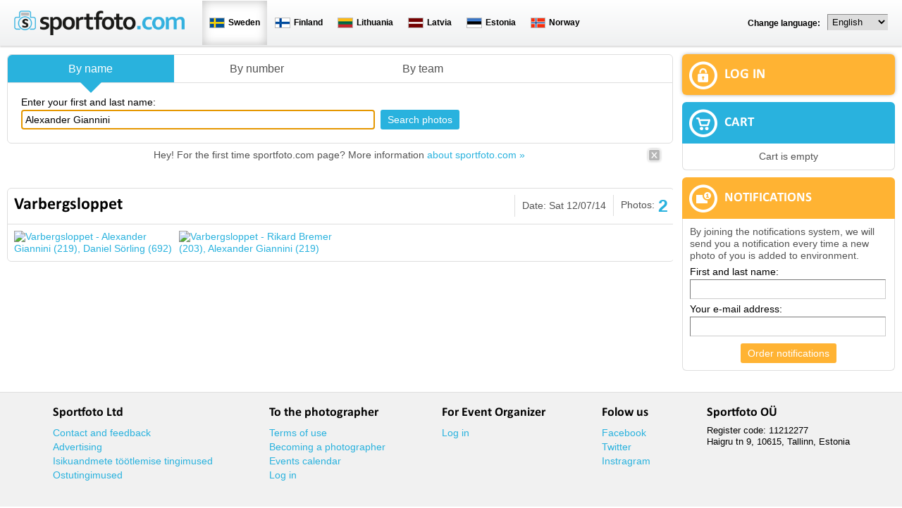

--- FILE ---
content_type: text/html; charset=UTF-8
request_url: https://www.sportfoto.com/se-en/alexander+giannini
body_size: 11756
content:
<!DOCTYPE html PUBLIC "-//W3C//DTD XHTML 1.0 Transitional//EN" "http://www.w3.org/TR/xhtml1/DTD/xhtml1-transitional.dtd">
<html xmlns="http://www.w3.org/1999/xhtml" xmlns:og="http://ogp.me/ns#" xmlns:fb="http://www.facebook.com/2008/fbml" xml:lang="en" lang="en">
<head>


<script type="text/javascript">
var facebookLang = 'en_US';
</script>

<meta http-equiv="Content-Type" content="text/html; charset=utf-8" />
<title>Alexander Giannini photos</title>


<meta name="author" content="" />
<meta name="keywords" content="Alexander Giannini, Varbergsloppet, photos, photos" />
<meta name="description" content="Photos of sports competitions where Alexander Giannini is involved." />

<meta name="verify-paysera" content="b887d489755e1702756c58c9173e2c67">

<link rel="alternate" hreflang="sv" href="https://www.sportfoto.com/se-sv/alexander+giannini" />
<link rel="alternate" hreflang="fi" href="https://www.sportfoto.com/se-fi/alexander+giannini" />
<link rel="alternate" hreflang="en" href="https://www.sportfoto.com/se-en/alexander+giannini" />
<link rel="alternate" hreflang="ru" href="https://www.sportfoto.com/se-ru/alexander+giannini" />
<link rel="alternate" hreflang="nb" href="https://www.sportfoto.com/se-nb/alexander+giannini" />
<link rel="alternate" hreflang="et" href="https://www.sportfoto.com/se-et/alexander+giannini" />
<link rel="alternate" hreflang="lv" href="https://www.sportfoto.com/se-lv/alexander+giannini" />
<link rel="alternate" hreflang="lt" href="https://www.sportfoto.com/se-lt/alexander+giannini" />

<base href="https://www.sportfoto.com/" />


<meta name="robots" content="follow,index" />

<meta name="HandheldFriendly" content="True">
<meta name="MobileOptimized" content="320">
<meta name="viewport" content="width=device-width, initial-scale=1.0" />

<script src="https://www.google.com/recaptcha/api.js" async defer></script>

<link href="https://www.sportfoto.com/?output=css&amp;windowType=&amp;additional_css=homepage_structure&v=144" rel="stylesheet" type="text/css" />




</head>
<body>


<div id="conuntry_and_lang_container">
  <div id="country_and_lang_block">
    <table width="100%" border="0" cellspacing="0" cellpadding="0">
      <tr>
        <td>
        	<div id="header_logo_block"><a title="To home Page" href=""><img style="border:0px;" src="/design/design/sportfoto/common/img/logo.png" border="0" alt="To home Page" height="35" border="0" /></a></div>
          <div id="country_block">
            <table align="center" border="0" cellspacing="0" cellpadding="0">
              <tr>
                <td>
             
                       
                  <div class="country_box_active" onclick="document.location='https://www.sportfoto.com/se-en/'">
                  <table cellpadding="0" cellspacing="0">
                    <tr>	
                      <td><img src="design/design/sportfoto/common/img/country/se/flag.png" /></td>
                      <td style="padding-left:5px;" class="country_name_by_text">Sweden</td>
                    </tr>
                  </table>
                  </div>
                       
                  <div class="country_box" onclick="document.location='https://www.sportfoto.com/fi-en/'">
                  <table cellpadding="0" cellspacing="0">
                    <tr>	
                      <td><img src="design/design/sportfoto/common/img/country/fi/flag.png" /></td>
                      <td style="padding-left:5px;" class="country_name_by_text">Finland</td>
                    </tr>
                  </table>
                  </div>
                       
                  <div class="country_box" onclick="document.location='https://www.sportfoto.com/lt-en/'">
                  <table cellpadding="0" cellspacing="0">
                    <tr>	
                      <td><img src="design/design/sportfoto/common/img/country/lt/flag.png" /></td>
                      <td style="padding-left:5px;" class="country_name_by_text">Lithuania</td>
                    </tr>
                  </table>
                  </div>
                       
                  <div class="country_box" onclick="document.location='https://www.sportfoto.com/lv-en/'">
                  <table cellpadding="0" cellspacing="0">
                    <tr>	
                      <td><img src="design/design/sportfoto/common/img/country/lv/flag.png" /></td>
                      <td style="padding-left:5px;" class="country_name_by_text">Latvia</td>
                    </tr>
                  </table>
                  </div>
                       
                  <div class="country_box" onclick="document.location='https://www.sportfoto.com/ee-en/'">
                  <table cellpadding="0" cellspacing="0">
                    <tr>	
                      <td><img src="design/design/sportfoto/common/img/country/ee/flag.png" /></td>
                      <td style="padding-left:5px;" class="country_name_by_text">Estonia</td>
                    </tr>
                  </table>
                  </div>
                       
                  <div class="country_box" onclick="document.location='https://www.sportfoto.com/no-en/'">
                  <table cellpadding="0" cellspacing="0">
                    <tr>	
                      <td><img src="design/design/sportfoto/common/img/country/no/flag.png" /></td>
                      <td style="padding-left:5px;" class="country_name_by_text">Norway</td>
                    </tr>
                  </table>
                  </div>
                                  
                </td>
              </tr>
            </table>
          </div>
          <div id="lang_block">
            <table align="center" border="0" cellspacing="0" cellpadding="0">
              <tr>
                <td><div id="language_start_box">Change language:</div><div style="float:left; padding-top:5px;"><select class="lang_menu_select" onchange="setAppLang(this.value)"><option value="sv|https://www.sportfoto.com/se-sv/alexander+giannini" >Svenska</option><option value="fi|https://www.sportfoto.com/se-fi/alexander+giannini" >Suomi</option><option value="en|https://www.sportfoto.com/se-en/alexander+giannini" selected="selected">English</option><option value="ru|https://www.sportfoto.com/se-ru/alexander+giannini" >Русский</option><option value="nb|https://www.sportfoto.com/se-nb/alexander+giannini" >Norwegian</option><option value="et|https://www.sportfoto.com/se-et/alexander+giannini" >Eesti</option><option value="lv|https://www.sportfoto.com/se-lv/alexander+giannini" >Latviešu</option><option value="lt|https://www.sportfoto.com/se-lt/alexander+giannini" >Lietuvių</option></select></div></td>
              </tr>
            </table>
          </div>
        </td>
      </tr>
    </table>
  </div>
</div>




<div id="container">



  <table width="100%" border="0" cellspacing="0" cellpadding="0">
    <tr>
      <td>
      
      
      	<div id="main_container">
          <table width="100%" border="0" cellspacing="0" cellpadding="0">
            <tr>
              <td>
                
                <div id="left_block">
                  
                                    
                                    <div id="search_box" class="rounded_corners">
<script type="text/javascript">
function changeElementClass(elementID,className)
{
	document.getElementById(elementID).className = className;
}
</script>


 
 
<form method="get" id="searchForm" action="se-en/">
<input type="hidden" name="type" value="" id="type" />

<div id="search_tabs_block">
	<div onclick="tab(1)" class="search_tab">
		<div class="tabs_arrow_down_container" style="display:none;" id="arrow_1"><div class="arrow_down"></div></div>
		<div id="tab_container_1" class="search_tab_background"><span><a href="javascript:void(0);" id="tab_label_1">By name</a></span></div>
  </div>
    
	  
	<div onclick="tab(2)" class="search_tab">
		<div class="tabs_arrow_down_container" style="display:none;" id="arrow_2"><div class="arrow_down"></div></div>
		<div id="tab_container_2" class="search_tab_background"><span><a href="javascript:void(0);" id="tab_label_2">By number</a></span></div>
	</div>
	<div onclick="tab(3)" class="search_tab">
  	<div class="tabs_arrow_down_container" style="display:none;" id="arrow_3"><div class="arrow_down"></div></div>
		<div id="tab_container_3" class="search_tab_background"><span><a href="javascript:void(0);" id="tab_label_3">By team</a></span></div>
	</div>	
		
</div>

<div id="search_block">

		
		<div id="tab_1">	
			<div class="tab_1_keyword">
				<div style="padding-bottom:2px;">Enter your first and last name:</div>
				<input class="form_textfield" style="width:98%;" id="name" type="text" name="name" value="Alexander Giannini" />
			</div>		
			<div class="tab_button">
				<div style="padding-bottom:2px;">&nbsp;</div>
				<input  class="form_button"  type="submit" name="ok" value="Search photos" title="" alt="" />      </div>
		</div>
		
		<div id="tab_2" style="display:none">
			<div class="tab_2_sport">
				<div style="padding-bottom:2px;">Sport:</div>
				<select style="max-width:140px" class="form_select" id="area_id" name="area_id" onchange="SP_loadCompetitionOptionsAjax()">
					<option label="" value=""></option>
<option label="Adventure Sports, Extreme Sports" value="9">Adventure Sports, Extreme Sports</option>
<option label="Canoe" value="16">Canoe</option>
<option label="Cycling" value="1">Cycling</option>
<option label="Duathlon" value="17">Duathlon</option>
<option label="Equestrian" value="19">Equestrian</option>
<option label="Orienteering" value="12">Orienteering</option>
<option label="Roller-skating" value="6">Roller-skating</option>
<option label="Running" value="5">Running</option>
<option label="Skating" value="15">Skating</option>
<option label="Skiing" value="4">Skiing</option>
<option label="Swimming" value="18">Swimming</option>
<option label="Triathlon" value="3">Triathlon</option>

				</select>
			</div>
			<div class="tab_2_competition">
				<div style="padding-bottom:2px;">Competition:</div>
				<span id="competition_id_span">
					<input type="hidden" id="competition_id" name="competiton_id" value="" />									
					<img src="/design/design/common/img/ajax-loader.gif" height="20" />
				</span>
			</div>
			<div class="tab_2_number">
			<div style="padding-bottom:2px">Number:</div>
				<input class="form_textfield" style="width:50px" id="number" type="text" name="number" value="" />
			</div>
			<div class="tab_button">
				<div style="padding-bottom:2px;">&nbsp;</div>
        <input  class="form_button"  type="submit" name="ok" value="Search photos" title="" alt="" />      </div>
		</div>

		<div id="tab_3" style="display:none">
			<div class="tab_3_team">
				<div style="padding-bottom:2px;">Enter team name or part of team name:</div>
				<input class="form_textfield" style="width:98%;" id="team" type="text" name="team" value="" />
			</div>		
			<div class="tab_button">
				<div style="padding-bottom:2px;">&nbsp;</div>
				<input  class="form_button"  type="submit" name="ok" value="Search photos" title="" alt="" />      </div>
		</div>

		<div id="tab_4" style="display:none">
			<div class="tab_4_competition">
				<div style="padding-bottom:2px">Name of the event:</div>
				<input class="form_textfield" style="width:150px;" type="text" name="filter_competition" value="" />
			</div>	
			<div class="tab_4_date">
				<div style="padding-bottom:2px;margin-right:5px">Takes place:</div>
				<table cellpadding="0" cellspacing="0">
					<tr>
						<td><span id="datefields_date_min"><input  value="" id="date_min" type="text" name="date_min" class="form_textfield" style="margin:0px;width:84px;text-align:center" /></span>
		<link rel="stylesheet" type="text/css" href="js/yui/build/fonts/fonts-min.css" />
		<link rel="stylesheet" type="text/css" href="js/yui/build/calendar/assets/calendar.css" />
		<link rel="stylesheet" type="text/css" href="js/yui/build/button/assets/skins/sam/button.css" />			
		<script type="text/javascript" src="js/yui/build/yahoo-dom-event/yahoo-dom-event.js"></script>
		<script type="text/javascript" src="js/yui/build/calendar/calendar-min.js"></script>
		<script type="text/javascript" src="js/yui/build/container/container_core-min.js"></script>
		<script type="text/javascript" src="js/yui/build/element/element-beta-min.js"></script>
		<script type="text/javascript" src="js/yui/build/button/button-min.js"></script>
		
		<style type="text/css">
		div.yuimenu .bd 
		{    
			zoom: normal;    
		}
		#calendarmenu_date_min 
		{    
				position: absolute;    
		}
		#calendarpicker_date_min button 
		{			
			background: url(js/yui/build/calendar/assets/calendar_icon.gif) center center no-repeat;
			text-align: left;
			text-indent: -134px;
			margin-bottom:2px;
			overflow: hidden;
			*margin-left: 10em; 
			*padding: 0 3em;
			white-space: nowrap;
			width:22px;
			height:18px			
		}
		#calendarpicker_date_min  
		{	
			vertical-align: baseline;		
		}
		</style>		
		
	<script type="text/javascript">
	YAHOO.util.Event.onDOMReady(function () 
	{
			function onButtonClick_date_min() 
			{            
					var oCalendar_date_min = new YAHOO.widget.Calendar("buttoncalendar", oCalendarMenu_date_min.body.id);
					
					
					oCalendar_date_min.cfg.setProperty("MONTHS_SHORT",   ["Jan", "Feb", "M\u00E4r", "Apr", "Mai", "Jun", "Jul", "Aug", "Sep", "Okt", "Nov", "Dez"]);   
					oCalendar_date_min.cfg.setProperty("MONTHS_LONG",    ["January","February","March","April","May","June","July","August","September","October","November","December"]);
					oCalendar_date_min.cfg.setProperty("WEEKDAYS_1CHAR", ["S", "M", "D", "M", "D", "F", "S"]);   
					oCalendar_date_min.cfg.setProperty("WEEKDAYS_SHORT", ["Sun","Mon","Tue","Wed","Thu","Fri","Sat"]);
					oCalendar_date_min.cfg.setProperty("WEEKDAYS_MEDIUM",["Son", "Mon", "Die", "Mit", "Don", "Fre", "Sam"]);   
					oCalendar_date_min.cfg.setProperty("WEEKDAYS_LONG",  ["Sonntag", "Montag", "Dienstag", "Mittwoch", "Donnerstag", "Freitag", "Samstag"]); 
					oCalendar_date_min.cfg.setProperty("start_weekday",1);					
					//oCalendar_date_min.cfg.setProperty("show_week_header",true);					
					oCalendar_date_min.render();
					oCalendar_date_min.changePageEvent.subscribe(function () 
					{                
							window.setTimeout(function () {
									oCalendarMenu_date_min.show();                
							}, 0);            
					});
					oCalendar_date_min.selectEvent.subscribe(function (p_sType, p_aArgs) {
							var aDate_date_min;
							if (p_aArgs) 
							{                        
									aDate_date_min = p_aArgs[0][0];                        
									dayStr = aDate_date_min[2];
									monthStr = aDate_date_min[1];
									yearStr = aDate_date_min[0];
									if(dayStr<10) dayStr = "0" + dayStr;
									if(monthStr<10) monthStr= "0" + monthStr;
									YAHOO.util.Dom.get("date_min").value = dayStr+'.'+monthStr+'.'+yearStr;
							}                
							oCalendarMenu_date_min.hide();   
							;
					});
					this.unsubscribe("click", onButtonClick_date_min);			
			}
			var oCalendarMenu_date_min = new YAHOO.widget.Overlay("calendarmenu_date_min", { visible: false });
			var oButton_date_min = new YAHOO.widget.Button({ 
				type: "menu", 
				id: "calendarpicker_date_min", 
				label: "", 
				menu: oCalendarMenu_date_min, 
				container: "datefields_date_min" });
	oButton_date_min.on("appendTo", function () {
		oCalendarMenu_date_min.setBody("&#32;");	
		oCalendarMenu_date_min.body.id = "calendarcontainer_date_min";
		oCalendarMenu_date_min.render(this.get("container"));		
	 });		
	oButton_date_min.on("click", onButtonClick_date_min);
	});
	</script>		
	</td>
						<td>&nbsp;&nbsp;</td>
						<td><span id="datefields_date_max"><input  value="" id="date_max" type="text" name="date_max" class="form_textfield" style="margin:0px;width:84px;text-align:center" /></span>
		<style type="text/css">
		div.yuimenu .bd 
		{    
			zoom: normal;    
		}
		#calendarmenu_date_max 
		{    
				position: absolute;    
		}
		#calendarpicker_date_max button 
		{			
			background: url(js/yui/build/calendar/assets/calendar_icon.gif) center center no-repeat;
			text-align: left;
			text-indent: -134px;
			margin-bottom:2px;
			overflow: hidden;
			*margin-left: 10em; 
			*padding: 0 3em;
			white-space: nowrap;
			width:22px;
			height:18px			
		}
		#calendarpicker_date_max  
		{	
			vertical-align: baseline;		
		}
		</style>		
		
	<script type="text/javascript">
	YAHOO.util.Event.onDOMReady(function () 
	{
			function onButtonClick_date_max() 
			{            
					var oCalendar_date_max = new YAHOO.widget.Calendar("buttoncalendar", oCalendarMenu_date_max.body.id);
					
					
					oCalendar_date_max.cfg.setProperty("MONTHS_SHORT",   ["Jan", "Feb", "M\u00E4r", "Apr", "Mai", "Jun", "Jul", "Aug", "Sep", "Okt", "Nov", "Dez"]);   
					oCalendar_date_max.cfg.setProperty("MONTHS_LONG",    ["January","February","March","April","May","June","July","August","September","October","November","December"]);
					oCalendar_date_max.cfg.setProperty("WEEKDAYS_1CHAR", ["S", "M", "D", "M", "D", "F", "S"]);   
					oCalendar_date_max.cfg.setProperty("WEEKDAYS_SHORT", ["Sun","Mon","Tue","Wed","Thu","Fri","Sat"]);
					oCalendar_date_max.cfg.setProperty("WEEKDAYS_MEDIUM",["Son", "Mon", "Die", "Mit", "Don", "Fre", "Sam"]);   
					oCalendar_date_max.cfg.setProperty("WEEKDAYS_LONG",  ["Sonntag", "Montag", "Dienstag", "Mittwoch", "Donnerstag", "Freitag", "Samstag"]); 
					oCalendar_date_max.cfg.setProperty("start_weekday",1);					
					//oCalendar_date_max.cfg.setProperty("show_week_header",true);					
					oCalendar_date_max.render();
					oCalendar_date_max.changePageEvent.subscribe(function () 
					{                
							window.setTimeout(function () {
									oCalendarMenu_date_max.show();                
							}, 0);            
					});
					oCalendar_date_max.selectEvent.subscribe(function (p_sType, p_aArgs) {
							var aDate_date_max;
							if (p_aArgs) 
							{                        
									aDate_date_max = p_aArgs[0][0];                        
									dayStr = aDate_date_max[2];
									monthStr = aDate_date_max[1];
									yearStr = aDate_date_max[0];
									if(dayStr<10) dayStr = "0" + dayStr;
									if(monthStr<10) monthStr= "0" + monthStr;
									YAHOO.util.Dom.get("date_max").value = dayStr+'.'+monthStr+'.'+yearStr;
							}                
							oCalendarMenu_date_max.hide();   
							;
					});
					this.unsubscribe("click", onButtonClick_date_max);			
			}
			var oCalendarMenu_date_max = new YAHOO.widget.Overlay("calendarmenu_date_max", { visible: false });
			var oButton_date_max = new YAHOO.widget.Button({ 
				type: "menu", 
				id: "calendarpicker_date_max", 
				label: "", 
				menu: oCalendarMenu_date_max, 
				container: "datefields_date_max" });
	oButton_date_max.on("appendTo", function () {
		oCalendarMenu_date_max.setBody("&#32;");	
		oCalendarMenu_date_max.body.id = "calendarcontainer_date_max";
		oCalendarMenu_date_max.render(this.get("container"));		
	 });		
	oButton_date_max.on("click", onButtonClick_date_max);
	});
	</script>		
	</td>
					</tr>
				</table>
			</div>
			<div class="tab_4_sport">
				<div style="padding-bottom:2px;margin-right:5px">Sport:</div>
				<select style="max-width:140px" class="form_select" name="filter_area_id">
					<option label="" value=""></option>
<option label="Adventure Sports, Extreme Sports" value="9">Adventure Sports, Extreme Sports</option>
<option label="Canoe" value="16">Canoe</option>
<option label="Cycling" value="1">Cycling</option>
<option label="Duathlon" value="17">Duathlon</option>
<option label="Equestrian" value="19">Equestrian</option>
<option label="Orienteering" value="12">Orienteering</option>
<option label="Roller-skating" value="6">Roller-skating</option>
<option label="Running" value="5">Running</option>
<option label="Skating" value="15">Skating</option>
<option label="Skiing" value="4">Skiing</option>
<option label="Swimming" value="18">Swimming</option>
<option label="Triathlon" value="3">Triathlon</option>

				</select>
			</div>	
			<div class="tab_button">
				<div style="padding-bottom:2px;">&nbsp;</div>
				<input  class="form_button"  type="submit" name="ok" value="Search photos" title="" alt="" />      </div>
		</div>
		
		<div id="tab_5" style="display:none">
			<div class="tab_5_competition" style="width:100%">
				
				
				<style>
				#SP_uploadPhotosForFaceSearch_error
				{
					margin-top:5px;
					color:red;	
				}
				#SP_uploadPhotosForFaceSearch_error2
				{
					margin-top:5px;
					color:red;
				}
				.fd_line
				{
					margin-top:10px;
					margin-bottom:10px;
					border-top:1px solid #ececec;
				}
				.fd_step
				{
					font-size:16px;
					margin-bottom:5px;
				}
				</style>
				
				
				<div style="text-align:center">
					<div class="fd_step">1. Select a competition</div>
					
					<span id="fd_competition_id_container">
					<input type="hidden" name="fd_competition_id" id="fd_competition_id" value="">
					<img src="/design/design/common/img/ajax-loader.gif" height="20" />
					</span>
									
					<div class="fd_line"></div>
					
					<div class="fd_step">2. Upload one or more photos of one person</div>				
					<input onchange="SP_uploadPhotosForFaceSearch()" id="userfile" name="userfile[]" multiple="multiple" type="file" />
					
										
					<div id="SP_uploadProgress" style="display:none"><img src="/design/design/common/img/ajax-loader.gif" height="20" /></div>
					
					<div id="SP_uploadPhotosForFaceSearch_error" style="color:red;padding-top:10px"></div>
					<div id="SP_uploadPhotosForFaceSearch_message" style="display:inline; text-align:center;margin:auto"></div>
								
				</div>
					
      </div>
		</div>
		
</div>
</form>

<script type="text/javascript">
var msg_please_choose_competition = "Please select a competition";
var msg_plsease_choose_at_least_one_face = "Please select at least one face";

function SP_loadCompetitionOptionsAjax()
{
	var params = 'name=competition_id&selected_id='+$('#competition_id').val()+'&filter=search_by_number&area_id='+jQuery("#area_id").val();
	$.ajax({
		url : baseDirWithLangAjax+'?action=SP_loadCompetitionOptionsAjax',		
		type: 'GET',
		data: params,      
		dataType: 'json',
		success : function(o) 
		{	
			jQuery("#competition_id_span").html(o.str);			
		}
	});
	// <select style="max-width:350px" class="form_select" name="competition_id" id="competition_id">				
}
function SP_loadCompetitionOptionsAjaxFd()
{
	var params = 'name=fd_competition_id&selected_id='+$('#fd_competition_id').val()+'&filter=search_by_face';
	$.ajax({
		url : baseDirWithLangAjax+'?action=SP_loadCompetitionOptionsAjax',		
		type: 'GET',
		data: params,      
		dataType: 'json',
		success : function(o) 
		{	
			jQuery("#fd_competition_id_container").html(o.str);			
		}
	});
}

function SP_uploadPhotosForFaceSearch()
{	
	jQuery("#SP_searchByFaceSearchResult").html('');
	jQuery("#SP_uploadProgress").show();
	jQuery("#SP_uploadPhotosForFaceSearch_error").hide();
	jQuery("#SP_uploadPhotosForFaceSearch_message").hide();
	var formData = new FormData($('#searchForm')[0]);	
	$.ajax({
		url : baseDirWithLangAjax+'?action=SP_uploadPhotosForFaceSearch',		
		type: 'POST',
		data: formData,       
		cache: false,
		contentType: false,
		enctype: 'multipart/form-data',
		processData: false,
		dataType: 'json',
		success : function(o) 
		{
			jQuery("#SP_uploadProgress").hide();	
			//jQuery("#SP_uploadPhotosForFaceSearch_message").html(o).show();							
			if (o.status=='error')
			{
				jQuery("#SP_uploadPhotosForFaceSearch_error").html(o.message).show();				
			}
			else if (o.status=='success')
			{
				jQuery("#SP_uploadPhotosForFaceSearch_message").html(o.str).show();
			}
		}
	});
	return false;
}
function SP_searchByFace()
{
	jQuery("#SP_uploadPhotosForFaceSearch_error2").hide();
	var tmp = jQuery.makeArray(jQuery(".face_checkbox:checked"));
	if (!jQuery("#fd_competition_id").val())
	{
		jQuery("#SP_searchByFaceSearchResult").html("");		
		jQuery("#SP_uploadPhotosForFaceSearch_error2").html(msg_please_choose_competition).show();
		return;
	}	
	if (!tmp.length)
	{
		jQuery("#SP_searchByFaceSearchResult").html("");
		jQuery("#SP_uploadPhotosForFaceSearch_error2").html(msg_plsease_choose_at_least_one_face).show();
		return;
	}	
	jQuery("#SP_searchByFaceSearchResult").html('<div style="text-align:center;margin-top:30px"><img src="/design/design/common/img/ajax-loader.gif" height="100" /></div>');		
	var params = jQuery("#searchForm").serialize();
	$.ajax({
		url : baseDirWithLangAjax+'?action=SP_searchByFace',		
		type: 'POST',
		data: params,      
		dataType: 'json',
		success : function(o) 
		{
			jQuery("#SP_searchByFaceSearchResult").html(o.str);
			// skrollime, muidu ei saa mobiilis aru, et midagi juhtus
			window.scroll({
			  top: 300,
			  left: 0,
			  behavior: 'smooth'
			});
		}
	});
}


var imgDir = 'https://www.sportfoto.com/design/design/sportfoto/common/img/';
var tabType = 1;

function tab(nr)
{
	console.log("open tab: "+nr);
	for (i=1;i<=5;i++)
	{		
		if (document.getElementById("tab_"+i) && document.getElementById("tab_label_"+i))
		{
			//console.log("tab nr: "+i);
			document.getElementById("tab_"+i).style.display = 'none';
			document.getElementById("tab_label_"+i).className = 'deactiveTab';
			document.getElementById("tab_container_"+i).className = 'search_tab_background';
			document.getElementById('arrow_'+i).style.display ='none';
		}
	}
	if (document.getElementById("tab_"+nr))
	{
		document.getElementById("type").value = nr;
		document.getElementById("tab_"+nr).style.display = '';
		document.getElementById("tab_label_"+nr).className = 'activeTab';
	}
	if (typeof jQuery == 'undefined')
	{
	}
	else
	{
		// näo järgi otsing
		if (nr == 5)
		{
			SP_loadCompetitionOptionsAjaxFd();
		}
		// numbri järgi otsing
		if (nr == 2)
		{
			SP_loadCompetitionOptionsAjax();
		}
	}		
	if (nr==1)
	{
		document.getElementById("tab_container_"+nr).className = 'search_tab_background_active_first';
	}
	else if (nr==4)
	{
		document.getElementById("tab_container_"+nr).className = 'search_tab_background_active_last';
	}
	else
	{
		document.getElementById("tab_container_"+nr).className = 'search_tab_background_active';
	}
	document.getElementById('arrow_'+nr).style.display ='';
	if (nr==1)
	{
		focusName();
	}
}
function focusName()
{
	if (!document.getElementById("name"))
	{
		return;
	}
	if (document.getElementById("name").style.display=='')
	{
		document.getElementById("name").focus();
		// cursor to the end of text
		var tmpVal = document.getElementById("name").value;
		document.getElementById("name").value = '';
		document.getElementById("name").value = tmpVal;
	}
}

tab(tabType);
</script></div>
                                    
                                    
                  
                  
                  
                					      
  							                  
                  
                  
                                    
                  <div id="first_time_notification" class="first_time_notification_block rounded_corners">
	<table cellpadding="0" cellspacing="0" width="100%">
	<tr>
		<td style="padding-left:30px;" align="center"><div style="padding:8px">Hey! For the first time sportfoto.com page? More information <a href="https://www.sportfoto.com/se-en/about-us">about sportfoto.com »</a></div></td>
		<td width="30"><div style="padding:5px"><a href="javascript:closeFirstTimeNotification()" title="Close"><img height="23" width="23" src="design/design/sportfoto/common/img/close.png" border="0" /></a></div></td>
	</tr>
	</table>
</div>
<script type="text/javascript">

function closeFirstTimeNotification()
{
	document.getElementById("first_time_notification").style.display = 'none';
}

</script>
                  
                                    
                                    
                  <div id="content_container">
                                        





<div style="clear:both; width:100%; float:left;">
	<div class="gallery_detail_view_box rounded_corners">
  	
    <div class="gallery_header_box">
      <div class="gallery_name">
        <h1>
        	
                      Varbergsloppet
                    
        </h1>
        
      </div>
      
      <div class="gallery_pictures">
        <table border="0" cellspacing="0" cellpadding="0">
          <tr>
            <td nowrap="nowrap">Photos:</td>
            <td class="pictures_nr">2</td>
          </tr>
        </table>
      </div>
      <div class="gallery_date">Date: Sat 12/07/14</div>
    </div>
    
        
    <div class="gallery_box_photos_container">
    		<div id="asp951038" class="gallery_box_photo">
			<div id="picture_info_block_951038" class="photo_info_block" style="display:none;"></div>
			
				<a href="javascript:openSpPicture('https://www.sportfoto.com/se-en/p/951038')"><img width="250" height="250"  border="0" src="https://img.sportfoto.com/p/s1/se/951/951038/cab7bx250x250x1xYTpGcmVkcmlrIEFuZHJlYXNzb258cjoyMTU=/DSC02166.jpg" alt="Varbergsloppet - Alexander Giannini (219), Daniel Sörling (692)" /></a>
			
    </div>
				<div id="asp951067" class="gallery_box_photo">
			<div id="picture_info_block_951067" class="photo_info_block" style="display:none;"></div>
			
				<a href="javascript:openSpPicture('https://www.sportfoto.com/se-en/p/951067')"><img width="250" height="250"  border="0" src="https://img.sportfoto.com/p/s1/se/951/951067/f329ex250x250x1xYTpGcmVkcmlrIEFuZHJlYXNzb258cjoyMTU=/_DSC2945.jpg" alt="Varbergsloppet - Rikard Bremer (203), Alexander Giannini (219)" /></a>
			
    </div>
		    </div>
  
  </div>
  
</div>



                  </div>
                  
                </div>
                <div id="right_block">
                  
                     
                  <div id="login_block" class="rounded_corners" onclick="document.location='https://www.sportfoto.com/se-en/log-in'">
  <div class="login_block_inside rounded_corners">
  	<h3>Log in</h3>
  </div>
</div>

                  
                  
                  			
                  
                  
                  
                              
                                    
                   <div id="shop_cart_block">
  <div class="sector_header rounded_corners shop_cart_block_header">
    <table border="0" cellspacing="0" cellpadding="0" width="100%">
      <tr>
        <td><h3>Cart</h3></td>
              </tr>
    </table>
  </div>
  <div class="sector_content rounded_corners">
    
    <div class="sector_inside_block" style="text-align:center;">
          Cart is empty
        </div>
  </div>
</div>


<script type="text/javascript">
var cartArr = new Array();
</script>
                  
                                    
                  	                  <div id="pictures_to_email_block">
<form method="get" onsubmit="return saveReminder(0)">
	<div class="sector_header rounded_corners order_notification_header">
  	<h3>Notifications</h3>
  </div>
	<div class="sector_content rounded_corners">
  	<div class="sector_inside_block">
      <div id="reminderDiv">
        <div>By joining the notifications system, we will send you a notification every time a new photo of you is added to environment.</div>
        <div style="color:#000; margin-top:6px;">First and last name:</div>
        <div style="margin-top:2px;"><input class="form_textfield" style="width:95%" id="reminder_name" type="text" name="reminder_name" value="" /></div>
        <div style="color:#000; margin-top:6px;">Your e-mail address:</div>
        <div style="margin-top:2px;"><input class="form_textfield" style="width:95%;" id="reminder_email" type="text" name="reminder_email" value="" /></div>		
        
        <div style="padding-top:10px;">
          <table align="center" border="0" cellspacing="0" cellpadding="0">
            <tr>
              <td><input  class="form_button_yellow"  type="submit" name="ok" value="Order notifications" title="" alt="" /></td>
            </tr>
          </table>
        </div>
       
        <div id="reminderError" style="display:none;text-align:center;margin-top:10px;color:red;font-weight:bolder;border:2px dotted red;padding:7px"></div>
      </div>
      <div style="z-index:1;display:none" id="reminderDivOk">
        <div>Notification ordered. If photo from you is added, then we will send you a notification</div>			
        <div style="padding-top:10px">If you want to get notification about your child or your friend's photos please enter her/his name and your e-mail address.<div style="padding-top:10px"><a href="javascript:reminderStartFromBeginning()">Order new notification &raquo;</a></div></div>
      </div>
    </div>
	</div>
</form>
</div>			
	                  
	                  
                                    
                  
                  
                         						                  

                  
                  
                  
                  
                                    
                </div>
              
              </td>
            </tr>
          </table>
        </div>
        
        
		<div id="mainDialog" class="popupDialog" style="display:none;width:1200px">
		<div style="position: absolute; top: 0px; right: 0px; height: 37px; width: 37px; z-index:181;"><img onclick="mainDialog_closeDialog()" style="cursor:pointer;" src="design/design/sportfoto/common/img/close.png" width="37" height="37" title="Close window"></div>

			<div style="padding:10px;">				
				<div id="mainDialogContent">
					        <iframe scrolling="no" id="mainIframe" name="mainIframe" frameborder="0" width="100%" height="1000"></iframe>
        
	<script type="text/javascript"> 
	var mainDialog_popupDialogApi = null;	
	function mainDialog_closeDialog()
	{	
		
		if (mainDialog_popupDialogApi)
		{
			mainDialog_popupDialogApi.close();
		}
	}
	function mainDialog_openDialog()
	{
		// select the overlay element - and 'make it an overlay'
		mainDialog_popupDialogApi = $('#mainDialog').overlay({
		// custom top position
		top: 1,
		// some expose tweaks suitable for facebox-looking dialogs
		expose: {
			// you might also consider a 'transparent' color for the mask
			color: '#000',
			// load mask a little faster
			loadSpeed: 100,
			// highly transparent
			opacity: 0.5,
			zIndex: 1000000
		},
		// disable this for modal dialog-type of overlays
		closeOnClick: false,
		
		
		onLoad: function(event) {  if (typeof mainDialog_onloadDialog == 'function') {mainDialog_onloadDialog()}  },
		// we want to use the programming API
		api: true
		// load it immediately after the construction
		}).load();	
	}
	</script>
	
				</div>
			</div>
		</div>        
                        <div id="bannerMessage" style="text-align:center;display:none"></div>
      
      
      </td>
    </tr>
  </table>
</div>

<div id="footer_container">	
  <div id="footer_block"><table align="center" cellspacing="0" cellpadding="0" border="0">
	<tr>
    <td>
	    	    <div class="main_menu_box">
	    <h4>Sportfoto Ltd</h4>    	
	      	      		        	<span class="c_1607"><a   href="se-en/contact-and-feedback" class="footer_menu" title="Contact and feedback" id="menu_1607" >Contact and feedback</a></span>
	                
	      	      		        	<span class="c_1609"><a   href="se-en/advertising" class="footer_menu" title="Advertising" id="menu_1609" >Advertising</a></span>
	                
	      	      		        	<span class="c_2029"><a   href="se-en/isikuandmete-tootlemise-tingimused" class="footer_menu" title="Isikuandmete töötlemise tingimused" id="menu_2029" >Isikuandmete töötlemise tingimused</a></span>
	                
	      	      		        	<span class="c_2030"><a   href="se-en/ostutingimused" class="footer_menu" title="Ostutingimused" id="menu_2030" >Ostutingimused</a></span>
	                
	      	    </div>
	    	    <div class="main_menu_box">
	    <h4>To the photographer</h4>    	
	      	      		        	<span class="c_1671"><a   href="se-en/photographer-terms-of-use" class="footer_menu" title="Terms of use" id="menu_1671" >Terms of use</a></span>
	                
	      	      		        	<span class="c_1939"><a   href="se-en/becoming-a-photographer" class="footer_menu" title="Becoming a photographer" id="menu_1939" >Becoming a photographer</a></span>
	                
	      	      		        	<span class="c_1842"><a   href="se-en/events-calendar" class="footer_menu" title="Events calendar" id="menu_1842" >Events calendar</a></span>
	                
	      	      		        	<span class="c_1938"><a   href="se-en/photographer-log-in" class="footer_menu" title="Log in" id="menu_1938" >Log in</a></span>
	                
	      	    </div>
	    	    <div class="main_menu_box">
	    <h4>For Event Organizer</h4>    	
	      	      		        	<span class="c_1940"><a   href="se-en/organizer-log-in" class="footer_menu" title="Log in" id="menu_1940" >Log in</a></span>
	                
	      	    </div>
	    	    <div class="main_menu_box">
	    <h4>Folow us</h4>    	
	      	      		        	<span class="c_1931"><a   href="se-en/facebook" class="footer_menu" target="_blank" title="Facebook" id="menu_1931" >Facebook</a></span>
	                
	      	      		        	<span class="c_1932"><a   href="se-en/twitter" class="footer_menu" target="_blank" title="Twitter" id="menu_1932" >Twitter</a></span>
	                
	      	      		        	<span class="c_1933"><a   href="se-en/instragram" class="footer_menu" target="_blank" title="Instragram" id="menu_1933" >Instragram</a></span>
	                
	      	    </div>
	    	    
	    <div class="main_menu_box">
	    <h4>Sportfoto OÜ</h4>   
	    	Register code: 11212277<br>  	
	      Haigru tn 9, 10615, Tallinn, Estonia<br>	      
	      	    </div>
    </td>  
    
	</tr>
</table>

</div>
</div>



<style type="text/css">.smartad_header{margin-top: 44px!important; margin-bottom: -34px!important}</style>






<div id="overDiv" style="position:absolute; visibility:hidden; z-index:1000;"></div>
<div style="position:absolute;top:0px;left:0px;padding:0px;margin:0px; z-index:100000000;">
<a style="text-decoration:none" href="?id=10">&nbsp;&nbsp;&nbsp;</a>
</div>



<script type="text/javascript">
var cartArr = new Array();
var msgDownloadFile = 'Download';

var baseDir = 'https://www.sportfoto.com/';
var baseDirWithLang = 'https://www.sportfoto.com/se-en/';
var baseDirWithLangAjax = 'https://www.sportfoto.com/se-en/ajax';
var staticContentDir = 'https://www.sportfoto.com/';
var overlayOpacity = '';
var overlayColor = '';
var msg_add_to_cart = "Add to cart";
var msg_remove_from_cart = "Remove from cart";
var msg_photo_info = "Photo details";
var fancyboxShowButtons = false;
var loadingImg = "https://www.sportfoto.com/design/design/sportfoto/common/img/ajax_loader.gif";
var myHeight = 10;
var popupIframeContent = null;
</script>

<script src="/js/jquery/jquery-1.9.1.min.js"></script>



	
		<script type="text/javascript" src="https://www.sportfoto.com/js/jquery_tools/jquery.tools.min.js"></script>  



<script type="text/javascript" src="https://www.sportfoto.com/js/functions.js?v=15"></script>
<script type="text/javascript" src="https://www.sportfoto.com/js/base64/base64.js"></script>
<script type="text/javascript" src="https://www.sportfoto.com/js/sportfoto/functions.js?v=15"></script>

<script src="https://www.sportfoto.com/js/jquery/animate_from_to/jquery.animate_from_to-1.0.min.js"></script>

<script type="text/javascript" src="/js/jquery/jquery.postMessage.js"></script>




<script type="text/javascript">

function updateCompetitionOptions()
{
	params = 'action=getCompetitionOptionsAjax&area_id='+document.getElementById("area_id").value+'&selected_id='+document.getElementById("competition_id").value;
	$.ajax({
		url: baseDirWithLang,
		data: params,
		success: function(str)
		{
			document.getElementById("competition_id_span").innerHTML = str;			
		}
	});
}

</script>



			<script type="text/javascript">
				$(document).keydown(function (e) {
				if(!e) 
				{
					e = window.event;
				}
				switch(e.keyCode) {
				case 37:						
						if (typeof popupIframeContent === 'undefined')
						{							
							if(typeof goPrevSpPicture == 'function') 
							{ 								
								goPrevSpPicture();
							}
						}
						else
						{
							if(typeof goPrevSpPicture == 'function') 
							{ 								
								goPrevSpPicture();
							}
							else
							{
								popupIframeContent.goPrevSpPicture();
							}
						}						
						break;
				case 39:
						if (typeof popupIframeContent === 'undefined')
						{
							if(typeof goNextSpPicture == 'function') 
							{ 
								goNextSpPicture();
							}
						}
						else
						{
							if(typeof goNextSpPicture == 'function') 
							{ 
								goNextSpPicture();
							}
							else
							{
								popupIframeContent.goNextSpPicture();
							}
						}						
						break;
				}
			});
			</script>
		


<script async src="https://www.googletagmanager.com/gtag/js?id=UA-8079766-28"></script>
<script>

  window.dataLayer = window.dataLayer || [];
  function gtag(){dataLayer.push(arguments);}

  gtag('js', new Date());
  gtag('config', 'UA-8079766-28');
</script>




  
  
  <div id="myTest"></div>
  
      
  
			<script type="text/javascript">
			var BestAd_siteKey = "BestAD_48svp27q";
			var BestAd_siteLang = "en";
			var BestAd_debug = 0;
		
			</script>
			<script type="text/javascript" src="https://ads.bestit.ee/ads/javascript/ads.js?rnd=202601262001" async="async"></script>
		
    
  
  <script type="text/javascript">
  var screenSize = readCookie('SF_screen');
  if (true || !screenSize)
  {
    createCookie('SF_screen',screen.width+'x'+screen.height,1);
  }
  </script>
  

<script type="text/javascript"> 
var logStealingIsFinished = true;
var copyrightMessage = 'The majority of our visitors values photographer work and we would be very grateful if You help as us with a small financial contribution. This helps to provide a high quality service in the future.';

if (typeof competition_id !== 'undefined' && competition_id==2007)
{
	copyrightMessage = "";
}


window.addEventListener("keyup",kUp,false);
function kUp(e)
{ 	
	if (copyrightMessage)
	{
		var c=e.keyCode||e.charCode; 
		if (c==44) 
		{		
			logStealing(2);
			alert(copyrightMessage);		
			return false;
		}
	}
}
</script>


<script type="text/javascript">

$('.lazy').mousedown(function(event) {
	if (event.which == 3)
	{					
		logStealing(1);
		//showCopyrightNotice();
		//alert(copyrightMessage);
		alert(copyrightMessage);
		event.preventDefault();		
	}				
});

</script>







<script>

(function(d, s, id) {
    var js, fjs = d.getElementsByTagName(s)[0];
    if (d.getElementById(id)) return;
    js = d.createElement(s); js.id = id;
    js.src = "//connect.facebook.net/en_GB/sdk.js#xfbml=1&version=v2.0";
    fjs.parentNode.insertBefore(js, fjs);
  }(document, 'script', 'facebook-jssdk'));

 window.fbAsyncInit = function(){  // this gets triggered when FB object gets initialized
      console.log("FB Object initiated");
      FB.XFBML.parse(); // now we can safely call parse method
      if (document.getElementById('facebookShareButton'))
      {
      	document.getElementById('facebookShareButton').style.display = '';
      }
 };

</script>

</body>
</html>
<!--
  Created by BestIT OÜ
  http://www.bestit.ee
-->


--- FILE ---
content_type: application/javascript
request_url: https://ads.bestit.ee/ads_areas/BestAD_48svp27q/run.js?rnd=2026-1-26-18-43
body_size: -47
content:
/* v2026-01-26 06:00:03 */
;;;
/* BestAD_48svp27q */

--- FILE ---
content_type: application/javascript
request_url: https://www.sportfoto.com/js/jquery/animate_from_to/jquery.animate_from_to-1.0.min.js
body_size: 1177
content:
/*
 * jQuery Animate From To plugin 1.0
 *
 * Copyright (c) 2011 Emil Stenstrom <http://friendlybit.com>
 *
 * Dual licensed under the MIT and GPL licenses:
 * http://www.opensource.org/licenses/mit-license.php
 * http://www.gnu.org/licenses/gpl.html
 */
(function(b){b.fn.animate_from_to=function(d,c){return this.each(function(){a(this,d,c)})};b.extend({animate_from_to:a});function a(d,i,l){var c=b(d).eq(0),h=b(i).eq(0);var f={pixels_per_second:1000,initial_css:{background:"#dddddd",opacity:0.8,position:"absolute",top:c.offset().top,left:c.offset().left,height:c.height(),width:c.width(),"z-index":100000},callback:function(){return}};if(l&&l.initial_css){l.initial_css=b.extend({},f.initial_css,l.initial_css)}l=b.extend({},f,l);var k=c.offset().top+c.width()/2-h.offset().top,m=c.offset().left+c.height()/2-h.offset().left,g=Math.floor(Math.sqrt(Math.pow(m,2)+Math.pow(k,2))),e=(g/l.pixels_per_second)*1000,j=b("<div></div>").css(l.initial_css).appendTo("body").animate({top:h.offset().top,left:h.offset().left,height:h.innerHeight(),width:h.innerWidth()},{duration:e}).animate({opacity:0},{duration:100,complete:function(){j.remove();return l.callback()}})}})(jQuery);